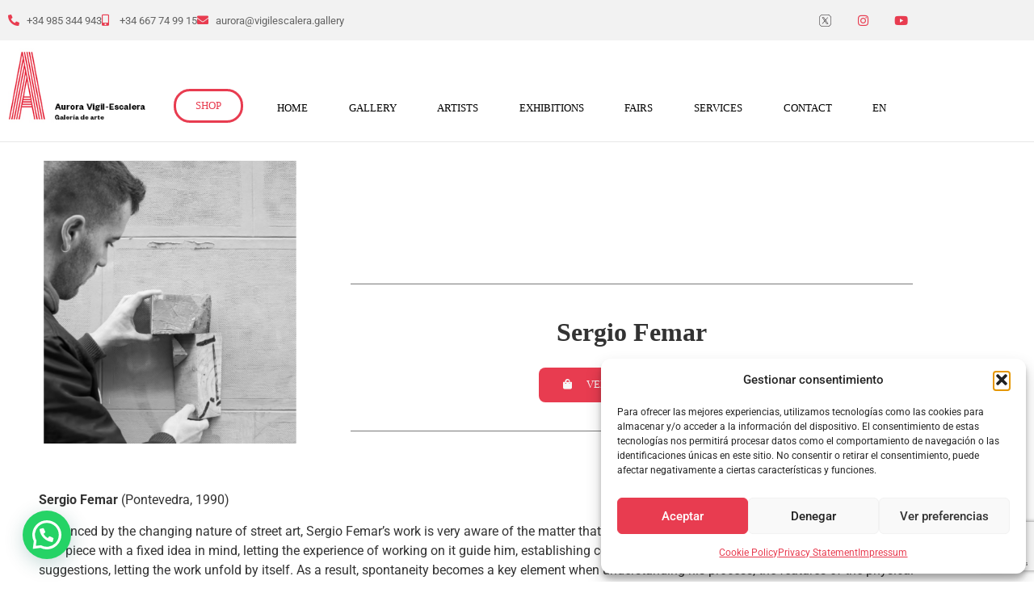

--- FILE ---
content_type: text/html; charset=utf-8
request_url: https://www.google.com/recaptcha/api2/anchor?ar=1&k=6LfdM5AUAAAAANYpQTw54S9USfX9748ZxxHnFvJ0&co=aHR0cHM6Ly93d3cuYXVyb3JhdmlnaWwuY29tOjQ0Mw..&hl=en&v=PoyoqOPhxBO7pBk68S4YbpHZ&size=invisible&anchor-ms=20000&execute-ms=30000&cb=x3bqicccvoob
body_size: 48678
content:
<!DOCTYPE HTML><html dir="ltr" lang="en"><head><meta http-equiv="Content-Type" content="text/html; charset=UTF-8">
<meta http-equiv="X-UA-Compatible" content="IE=edge">
<title>reCAPTCHA</title>
<style type="text/css">
/* cyrillic-ext */
@font-face {
  font-family: 'Roboto';
  font-style: normal;
  font-weight: 400;
  font-stretch: 100%;
  src: url(//fonts.gstatic.com/s/roboto/v48/KFO7CnqEu92Fr1ME7kSn66aGLdTylUAMa3GUBHMdazTgWw.woff2) format('woff2');
  unicode-range: U+0460-052F, U+1C80-1C8A, U+20B4, U+2DE0-2DFF, U+A640-A69F, U+FE2E-FE2F;
}
/* cyrillic */
@font-face {
  font-family: 'Roboto';
  font-style: normal;
  font-weight: 400;
  font-stretch: 100%;
  src: url(//fonts.gstatic.com/s/roboto/v48/KFO7CnqEu92Fr1ME7kSn66aGLdTylUAMa3iUBHMdazTgWw.woff2) format('woff2');
  unicode-range: U+0301, U+0400-045F, U+0490-0491, U+04B0-04B1, U+2116;
}
/* greek-ext */
@font-face {
  font-family: 'Roboto';
  font-style: normal;
  font-weight: 400;
  font-stretch: 100%;
  src: url(//fonts.gstatic.com/s/roboto/v48/KFO7CnqEu92Fr1ME7kSn66aGLdTylUAMa3CUBHMdazTgWw.woff2) format('woff2');
  unicode-range: U+1F00-1FFF;
}
/* greek */
@font-face {
  font-family: 'Roboto';
  font-style: normal;
  font-weight: 400;
  font-stretch: 100%;
  src: url(//fonts.gstatic.com/s/roboto/v48/KFO7CnqEu92Fr1ME7kSn66aGLdTylUAMa3-UBHMdazTgWw.woff2) format('woff2');
  unicode-range: U+0370-0377, U+037A-037F, U+0384-038A, U+038C, U+038E-03A1, U+03A3-03FF;
}
/* math */
@font-face {
  font-family: 'Roboto';
  font-style: normal;
  font-weight: 400;
  font-stretch: 100%;
  src: url(//fonts.gstatic.com/s/roboto/v48/KFO7CnqEu92Fr1ME7kSn66aGLdTylUAMawCUBHMdazTgWw.woff2) format('woff2');
  unicode-range: U+0302-0303, U+0305, U+0307-0308, U+0310, U+0312, U+0315, U+031A, U+0326-0327, U+032C, U+032F-0330, U+0332-0333, U+0338, U+033A, U+0346, U+034D, U+0391-03A1, U+03A3-03A9, U+03B1-03C9, U+03D1, U+03D5-03D6, U+03F0-03F1, U+03F4-03F5, U+2016-2017, U+2034-2038, U+203C, U+2040, U+2043, U+2047, U+2050, U+2057, U+205F, U+2070-2071, U+2074-208E, U+2090-209C, U+20D0-20DC, U+20E1, U+20E5-20EF, U+2100-2112, U+2114-2115, U+2117-2121, U+2123-214F, U+2190, U+2192, U+2194-21AE, U+21B0-21E5, U+21F1-21F2, U+21F4-2211, U+2213-2214, U+2216-22FF, U+2308-230B, U+2310, U+2319, U+231C-2321, U+2336-237A, U+237C, U+2395, U+239B-23B7, U+23D0, U+23DC-23E1, U+2474-2475, U+25AF, U+25B3, U+25B7, U+25BD, U+25C1, U+25CA, U+25CC, U+25FB, U+266D-266F, U+27C0-27FF, U+2900-2AFF, U+2B0E-2B11, U+2B30-2B4C, U+2BFE, U+3030, U+FF5B, U+FF5D, U+1D400-1D7FF, U+1EE00-1EEFF;
}
/* symbols */
@font-face {
  font-family: 'Roboto';
  font-style: normal;
  font-weight: 400;
  font-stretch: 100%;
  src: url(//fonts.gstatic.com/s/roboto/v48/KFO7CnqEu92Fr1ME7kSn66aGLdTylUAMaxKUBHMdazTgWw.woff2) format('woff2');
  unicode-range: U+0001-000C, U+000E-001F, U+007F-009F, U+20DD-20E0, U+20E2-20E4, U+2150-218F, U+2190, U+2192, U+2194-2199, U+21AF, U+21E6-21F0, U+21F3, U+2218-2219, U+2299, U+22C4-22C6, U+2300-243F, U+2440-244A, U+2460-24FF, U+25A0-27BF, U+2800-28FF, U+2921-2922, U+2981, U+29BF, U+29EB, U+2B00-2BFF, U+4DC0-4DFF, U+FFF9-FFFB, U+10140-1018E, U+10190-1019C, U+101A0, U+101D0-101FD, U+102E0-102FB, U+10E60-10E7E, U+1D2C0-1D2D3, U+1D2E0-1D37F, U+1F000-1F0FF, U+1F100-1F1AD, U+1F1E6-1F1FF, U+1F30D-1F30F, U+1F315, U+1F31C, U+1F31E, U+1F320-1F32C, U+1F336, U+1F378, U+1F37D, U+1F382, U+1F393-1F39F, U+1F3A7-1F3A8, U+1F3AC-1F3AF, U+1F3C2, U+1F3C4-1F3C6, U+1F3CA-1F3CE, U+1F3D4-1F3E0, U+1F3ED, U+1F3F1-1F3F3, U+1F3F5-1F3F7, U+1F408, U+1F415, U+1F41F, U+1F426, U+1F43F, U+1F441-1F442, U+1F444, U+1F446-1F449, U+1F44C-1F44E, U+1F453, U+1F46A, U+1F47D, U+1F4A3, U+1F4B0, U+1F4B3, U+1F4B9, U+1F4BB, U+1F4BF, U+1F4C8-1F4CB, U+1F4D6, U+1F4DA, U+1F4DF, U+1F4E3-1F4E6, U+1F4EA-1F4ED, U+1F4F7, U+1F4F9-1F4FB, U+1F4FD-1F4FE, U+1F503, U+1F507-1F50B, U+1F50D, U+1F512-1F513, U+1F53E-1F54A, U+1F54F-1F5FA, U+1F610, U+1F650-1F67F, U+1F687, U+1F68D, U+1F691, U+1F694, U+1F698, U+1F6AD, U+1F6B2, U+1F6B9-1F6BA, U+1F6BC, U+1F6C6-1F6CF, U+1F6D3-1F6D7, U+1F6E0-1F6EA, U+1F6F0-1F6F3, U+1F6F7-1F6FC, U+1F700-1F7FF, U+1F800-1F80B, U+1F810-1F847, U+1F850-1F859, U+1F860-1F887, U+1F890-1F8AD, U+1F8B0-1F8BB, U+1F8C0-1F8C1, U+1F900-1F90B, U+1F93B, U+1F946, U+1F984, U+1F996, U+1F9E9, U+1FA00-1FA6F, U+1FA70-1FA7C, U+1FA80-1FA89, U+1FA8F-1FAC6, U+1FACE-1FADC, U+1FADF-1FAE9, U+1FAF0-1FAF8, U+1FB00-1FBFF;
}
/* vietnamese */
@font-face {
  font-family: 'Roboto';
  font-style: normal;
  font-weight: 400;
  font-stretch: 100%;
  src: url(//fonts.gstatic.com/s/roboto/v48/KFO7CnqEu92Fr1ME7kSn66aGLdTylUAMa3OUBHMdazTgWw.woff2) format('woff2');
  unicode-range: U+0102-0103, U+0110-0111, U+0128-0129, U+0168-0169, U+01A0-01A1, U+01AF-01B0, U+0300-0301, U+0303-0304, U+0308-0309, U+0323, U+0329, U+1EA0-1EF9, U+20AB;
}
/* latin-ext */
@font-face {
  font-family: 'Roboto';
  font-style: normal;
  font-weight: 400;
  font-stretch: 100%;
  src: url(//fonts.gstatic.com/s/roboto/v48/KFO7CnqEu92Fr1ME7kSn66aGLdTylUAMa3KUBHMdazTgWw.woff2) format('woff2');
  unicode-range: U+0100-02BA, U+02BD-02C5, U+02C7-02CC, U+02CE-02D7, U+02DD-02FF, U+0304, U+0308, U+0329, U+1D00-1DBF, U+1E00-1E9F, U+1EF2-1EFF, U+2020, U+20A0-20AB, U+20AD-20C0, U+2113, U+2C60-2C7F, U+A720-A7FF;
}
/* latin */
@font-face {
  font-family: 'Roboto';
  font-style: normal;
  font-weight: 400;
  font-stretch: 100%;
  src: url(//fonts.gstatic.com/s/roboto/v48/KFO7CnqEu92Fr1ME7kSn66aGLdTylUAMa3yUBHMdazQ.woff2) format('woff2');
  unicode-range: U+0000-00FF, U+0131, U+0152-0153, U+02BB-02BC, U+02C6, U+02DA, U+02DC, U+0304, U+0308, U+0329, U+2000-206F, U+20AC, U+2122, U+2191, U+2193, U+2212, U+2215, U+FEFF, U+FFFD;
}
/* cyrillic-ext */
@font-face {
  font-family: 'Roboto';
  font-style: normal;
  font-weight: 500;
  font-stretch: 100%;
  src: url(//fonts.gstatic.com/s/roboto/v48/KFO7CnqEu92Fr1ME7kSn66aGLdTylUAMa3GUBHMdazTgWw.woff2) format('woff2');
  unicode-range: U+0460-052F, U+1C80-1C8A, U+20B4, U+2DE0-2DFF, U+A640-A69F, U+FE2E-FE2F;
}
/* cyrillic */
@font-face {
  font-family: 'Roboto';
  font-style: normal;
  font-weight: 500;
  font-stretch: 100%;
  src: url(//fonts.gstatic.com/s/roboto/v48/KFO7CnqEu92Fr1ME7kSn66aGLdTylUAMa3iUBHMdazTgWw.woff2) format('woff2');
  unicode-range: U+0301, U+0400-045F, U+0490-0491, U+04B0-04B1, U+2116;
}
/* greek-ext */
@font-face {
  font-family: 'Roboto';
  font-style: normal;
  font-weight: 500;
  font-stretch: 100%;
  src: url(//fonts.gstatic.com/s/roboto/v48/KFO7CnqEu92Fr1ME7kSn66aGLdTylUAMa3CUBHMdazTgWw.woff2) format('woff2');
  unicode-range: U+1F00-1FFF;
}
/* greek */
@font-face {
  font-family: 'Roboto';
  font-style: normal;
  font-weight: 500;
  font-stretch: 100%;
  src: url(//fonts.gstatic.com/s/roboto/v48/KFO7CnqEu92Fr1ME7kSn66aGLdTylUAMa3-UBHMdazTgWw.woff2) format('woff2');
  unicode-range: U+0370-0377, U+037A-037F, U+0384-038A, U+038C, U+038E-03A1, U+03A3-03FF;
}
/* math */
@font-face {
  font-family: 'Roboto';
  font-style: normal;
  font-weight: 500;
  font-stretch: 100%;
  src: url(//fonts.gstatic.com/s/roboto/v48/KFO7CnqEu92Fr1ME7kSn66aGLdTylUAMawCUBHMdazTgWw.woff2) format('woff2');
  unicode-range: U+0302-0303, U+0305, U+0307-0308, U+0310, U+0312, U+0315, U+031A, U+0326-0327, U+032C, U+032F-0330, U+0332-0333, U+0338, U+033A, U+0346, U+034D, U+0391-03A1, U+03A3-03A9, U+03B1-03C9, U+03D1, U+03D5-03D6, U+03F0-03F1, U+03F4-03F5, U+2016-2017, U+2034-2038, U+203C, U+2040, U+2043, U+2047, U+2050, U+2057, U+205F, U+2070-2071, U+2074-208E, U+2090-209C, U+20D0-20DC, U+20E1, U+20E5-20EF, U+2100-2112, U+2114-2115, U+2117-2121, U+2123-214F, U+2190, U+2192, U+2194-21AE, U+21B0-21E5, U+21F1-21F2, U+21F4-2211, U+2213-2214, U+2216-22FF, U+2308-230B, U+2310, U+2319, U+231C-2321, U+2336-237A, U+237C, U+2395, U+239B-23B7, U+23D0, U+23DC-23E1, U+2474-2475, U+25AF, U+25B3, U+25B7, U+25BD, U+25C1, U+25CA, U+25CC, U+25FB, U+266D-266F, U+27C0-27FF, U+2900-2AFF, U+2B0E-2B11, U+2B30-2B4C, U+2BFE, U+3030, U+FF5B, U+FF5D, U+1D400-1D7FF, U+1EE00-1EEFF;
}
/* symbols */
@font-face {
  font-family: 'Roboto';
  font-style: normal;
  font-weight: 500;
  font-stretch: 100%;
  src: url(//fonts.gstatic.com/s/roboto/v48/KFO7CnqEu92Fr1ME7kSn66aGLdTylUAMaxKUBHMdazTgWw.woff2) format('woff2');
  unicode-range: U+0001-000C, U+000E-001F, U+007F-009F, U+20DD-20E0, U+20E2-20E4, U+2150-218F, U+2190, U+2192, U+2194-2199, U+21AF, U+21E6-21F0, U+21F3, U+2218-2219, U+2299, U+22C4-22C6, U+2300-243F, U+2440-244A, U+2460-24FF, U+25A0-27BF, U+2800-28FF, U+2921-2922, U+2981, U+29BF, U+29EB, U+2B00-2BFF, U+4DC0-4DFF, U+FFF9-FFFB, U+10140-1018E, U+10190-1019C, U+101A0, U+101D0-101FD, U+102E0-102FB, U+10E60-10E7E, U+1D2C0-1D2D3, U+1D2E0-1D37F, U+1F000-1F0FF, U+1F100-1F1AD, U+1F1E6-1F1FF, U+1F30D-1F30F, U+1F315, U+1F31C, U+1F31E, U+1F320-1F32C, U+1F336, U+1F378, U+1F37D, U+1F382, U+1F393-1F39F, U+1F3A7-1F3A8, U+1F3AC-1F3AF, U+1F3C2, U+1F3C4-1F3C6, U+1F3CA-1F3CE, U+1F3D4-1F3E0, U+1F3ED, U+1F3F1-1F3F3, U+1F3F5-1F3F7, U+1F408, U+1F415, U+1F41F, U+1F426, U+1F43F, U+1F441-1F442, U+1F444, U+1F446-1F449, U+1F44C-1F44E, U+1F453, U+1F46A, U+1F47D, U+1F4A3, U+1F4B0, U+1F4B3, U+1F4B9, U+1F4BB, U+1F4BF, U+1F4C8-1F4CB, U+1F4D6, U+1F4DA, U+1F4DF, U+1F4E3-1F4E6, U+1F4EA-1F4ED, U+1F4F7, U+1F4F9-1F4FB, U+1F4FD-1F4FE, U+1F503, U+1F507-1F50B, U+1F50D, U+1F512-1F513, U+1F53E-1F54A, U+1F54F-1F5FA, U+1F610, U+1F650-1F67F, U+1F687, U+1F68D, U+1F691, U+1F694, U+1F698, U+1F6AD, U+1F6B2, U+1F6B9-1F6BA, U+1F6BC, U+1F6C6-1F6CF, U+1F6D3-1F6D7, U+1F6E0-1F6EA, U+1F6F0-1F6F3, U+1F6F7-1F6FC, U+1F700-1F7FF, U+1F800-1F80B, U+1F810-1F847, U+1F850-1F859, U+1F860-1F887, U+1F890-1F8AD, U+1F8B0-1F8BB, U+1F8C0-1F8C1, U+1F900-1F90B, U+1F93B, U+1F946, U+1F984, U+1F996, U+1F9E9, U+1FA00-1FA6F, U+1FA70-1FA7C, U+1FA80-1FA89, U+1FA8F-1FAC6, U+1FACE-1FADC, U+1FADF-1FAE9, U+1FAF0-1FAF8, U+1FB00-1FBFF;
}
/* vietnamese */
@font-face {
  font-family: 'Roboto';
  font-style: normal;
  font-weight: 500;
  font-stretch: 100%;
  src: url(//fonts.gstatic.com/s/roboto/v48/KFO7CnqEu92Fr1ME7kSn66aGLdTylUAMa3OUBHMdazTgWw.woff2) format('woff2');
  unicode-range: U+0102-0103, U+0110-0111, U+0128-0129, U+0168-0169, U+01A0-01A1, U+01AF-01B0, U+0300-0301, U+0303-0304, U+0308-0309, U+0323, U+0329, U+1EA0-1EF9, U+20AB;
}
/* latin-ext */
@font-face {
  font-family: 'Roboto';
  font-style: normal;
  font-weight: 500;
  font-stretch: 100%;
  src: url(//fonts.gstatic.com/s/roboto/v48/KFO7CnqEu92Fr1ME7kSn66aGLdTylUAMa3KUBHMdazTgWw.woff2) format('woff2');
  unicode-range: U+0100-02BA, U+02BD-02C5, U+02C7-02CC, U+02CE-02D7, U+02DD-02FF, U+0304, U+0308, U+0329, U+1D00-1DBF, U+1E00-1E9F, U+1EF2-1EFF, U+2020, U+20A0-20AB, U+20AD-20C0, U+2113, U+2C60-2C7F, U+A720-A7FF;
}
/* latin */
@font-face {
  font-family: 'Roboto';
  font-style: normal;
  font-weight: 500;
  font-stretch: 100%;
  src: url(//fonts.gstatic.com/s/roboto/v48/KFO7CnqEu92Fr1ME7kSn66aGLdTylUAMa3yUBHMdazQ.woff2) format('woff2');
  unicode-range: U+0000-00FF, U+0131, U+0152-0153, U+02BB-02BC, U+02C6, U+02DA, U+02DC, U+0304, U+0308, U+0329, U+2000-206F, U+20AC, U+2122, U+2191, U+2193, U+2212, U+2215, U+FEFF, U+FFFD;
}
/* cyrillic-ext */
@font-face {
  font-family: 'Roboto';
  font-style: normal;
  font-weight: 900;
  font-stretch: 100%;
  src: url(//fonts.gstatic.com/s/roboto/v48/KFO7CnqEu92Fr1ME7kSn66aGLdTylUAMa3GUBHMdazTgWw.woff2) format('woff2');
  unicode-range: U+0460-052F, U+1C80-1C8A, U+20B4, U+2DE0-2DFF, U+A640-A69F, U+FE2E-FE2F;
}
/* cyrillic */
@font-face {
  font-family: 'Roboto';
  font-style: normal;
  font-weight: 900;
  font-stretch: 100%;
  src: url(//fonts.gstatic.com/s/roboto/v48/KFO7CnqEu92Fr1ME7kSn66aGLdTylUAMa3iUBHMdazTgWw.woff2) format('woff2');
  unicode-range: U+0301, U+0400-045F, U+0490-0491, U+04B0-04B1, U+2116;
}
/* greek-ext */
@font-face {
  font-family: 'Roboto';
  font-style: normal;
  font-weight: 900;
  font-stretch: 100%;
  src: url(//fonts.gstatic.com/s/roboto/v48/KFO7CnqEu92Fr1ME7kSn66aGLdTylUAMa3CUBHMdazTgWw.woff2) format('woff2');
  unicode-range: U+1F00-1FFF;
}
/* greek */
@font-face {
  font-family: 'Roboto';
  font-style: normal;
  font-weight: 900;
  font-stretch: 100%;
  src: url(//fonts.gstatic.com/s/roboto/v48/KFO7CnqEu92Fr1ME7kSn66aGLdTylUAMa3-UBHMdazTgWw.woff2) format('woff2');
  unicode-range: U+0370-0377, U+037A-037F, U+0384-038A, U+038C, U+038E-03A1, U+03A3-03FF;
}
/* math */
@font-face {
  font-family: 'Roboto';
  font-style: normal;
  font-weight: 900;
  font-stretch: 100%;
  src: url(//fonts.gstatic.com/s/roboto/v48/KFO7CnqEu92Fr1ME7kSn66aGLdTylUAMawCUBHMdazTgWw.woff2) format('woff2');
  unicode-range: U+0302-0303, U+0305, U+0307-0308, U+0310, U+0312, U+0315, U+031A, U+0326-0327, U+032C, U+032F-0330, U+0332-0333, U+0338, U+033A, U+0346, U+034D, U+0391-03A1, U+03A3-03A9, U+03B1-03C9, U+03D1, U+03D5-03D6, U+03F0-03F1, U+03F4-03F5, U+2016-2017, U+2034-2038, U+203C, U+2040, U+2043, U+2047, U+2050, U+2057, U+205F, U+2070-2071, U+2074-208E, U+2090-209C, U+20D0-20DC, U+20E1, U+20E5-20EF, U+2100-2112, U+2114-2115, U+2117-2121, U+2123-214F, U+2190, U+2192, U+2194-21AE, U+21B0-21E5, U+21F1-21F2, U+21F4-2211, U+2213-2214, U+2216-22FF, U+2308-230B, U+2310, U+2319, U+231C-2321, U+2336-237A, U+237C, U+2395, U+239B-23B7, U+23D0, U+23DC-23E1, U+2474-2475, U+25AF, U+25B3, U+25B7, U+25BD, U+25C1, U+25CA, U+25CC, U+25FB, U+266D-266F, U+27C0-27FF, U+2900-2AFF, U+2B0E-2B11, U+2B30-2B4C, U+2BFE, U+3030, U+FF5B, U+FF5D, U+1D400-1D7FF, U+1EE00-1EEFF;
}
/* symbols */
@font-face {
  font-family: 'Roboto';
  font-style: normal;
  font-weight: 900;
  font-stretch: 100%;
  src: url(//fonts.gstatic.com/s/roboto/v48/KFO7CnqEu92Fr1ME7kSn66aGLdTylUAMaxKUBHMdazTgWw.woff2) format('woff2');
  unicode-range: U+0001-000C, U+000E-001F, U+007F-009F, U+20DD-20E0, U+20E2-20E4, U+2150-218F, U+2190, U+2192, U+2194-2199, U+21AF, U+21E6-21F0, U+21F3, U+2218-2219, U+2299, U+22C4-22C6, U+2300-243F, U+2440-244A, U+2460-24FF, U+25A0-27BF, U+2800-28FF, U+2921-2922, U+2981, U+29BF, U+29EB, U+2B00-2BFF, U+4DC0-4DFF, U+FFF9-FFFB, U+10140-1018E, U+10190-1019C, U+101A0, U+101D0-101FD, U+102E0-102FB, U+10E60-10E7E, U+1D2C0-1D2D3, U+1D2E0-1D37F, U+1F000-1F0FF, U+1F100-1F1AD, U+1F1E6-1F1FF, U+1F30D-1F30F, U+1F315, U+1F31C, U+1F31E, U+1F320-1F32C, U+1F336, U+1F378, U+1F37D, U+1F382, U+1F393-1F39F, U+1F3A7-1F3A8, U+1F3AC-1F3AF, U+1F3C2, U+1F3C4-1F3C6, U+1F3CA-1F3CE, U+1F3D4-1F3E0, U+1F3ED, U+1F3F1-1F3F3, U+1F3F5-1F3F7, U+1F408, U+1F415, U+1F41F, U+1F426, U+1F43F, U+1F441-1F442, U+1F444, U+1F446-1F449, U+1F44C-1F44E, U+1F453, U+1F46A, U+1F47D, U+1F4A3, U+1F4B0, U+1F4B3, U+1F4B9, U+1F4BB, U+1F4BF, U+1F4C8-1F4CB, U+1F4D6, U+1F4DA, U+1F4DF, U+1F4E3-1F4E6, U+1F4EA-1F4ED, U+1F4F7, U+1F4F9-1F4FB, U+1F4FD-1F4FE, U+1F503, U+1F507-1F50B, U+1F50D, U+1F512-1F513, U+1F53E-1F54A, U+1F54F-1F5FA, U+1F610, U+1F650-1F67F, U+1F687, U+1F68D, U+1F691, U+1F694, U+1F698, U+1F6AD, U+1F6B2, U+1F6B9-1F6BA, U+1F6BC, U+1F6C6-1F6CF, U+1F6D3-1F6D7, U+1F6E0-1F6EA, U+1F6F0-1F6F3, U+1F6F7-1F6FC, U+1F700-1F7FF, U+1F800-1F80B, U+1F810-1F847, U+1F850-1F859, U+1F860-1F887, U+1F890-1F8AD, U+1F8B0-1F8BB, U+1F8C0-1F8C1, U+1F900-1F90B, U+1F93B, U+1F946, U+1F984, U+1F996, U+1F9E9, U+1FA00-1FA6F, U+1FA70-1FA7C, U+1FA80-1FA89, U+1FA8F-1FAC6, U+1FACE-1FADC, U+1FADF-1FAE9, U+1FAF0-1FAF8, U+1FB00-1FBFF;
}
/* vietnamese */
@font-face {
  font-family: 'Roboto';
  font-style: normal;
  font-weight: 900;
  font-stretch: 100%;
  src: url(//fonts.gstatic.com/s/roboto/v48/KFO7CnqEu92Fr1ME7kSn66aGLdTylUAMa3OUBHMdazTgWw.woff2) format('woff2');
  unicode-range: U+0102-0103, U+0110-0111, U+0128-0129, U+0168-0169, U+01A0-01A1, U+01AF-01B0, U+0300-0301, U+0303-0304, U+0308-0309, U+0323, U+0329, U+1EA0-1EF9, U+20AB;
}
/* latin-ext */
@font-face {
  font-family: 'Roboto';
  font-style: normal;
  font-weight: 900;
  font-stretch: 100%;
  src: url(//fonts.gstatic.com/s/roboto/v48/KFO7CnqEu92Fr1ME7kSn66aGLdTylUAMa3KUBHMdazTgWw.woff2) format('woff2');
  unicode-range: U+0100-02BA, U+02BD-02C5, U+02C7-02CC, U+02CE-02D7, U+02DD-02FF, U+0304, U+0308, U+0329, U+1D00-1DBF, U+1E00-1E9F, U+1EF2-1EFF, U+2020, U+20A0-20AB, U+20AD-20C0, U+2113, U+2C60-2C7F, U+A720-A7FF;
}
/* latin */
@font-face {
  font-family: 'Roboto';
  font-style: normal;
  font-weight: 900;
  font-stretch: 100%;
  src: url(//fonts.gstatic.com/s/roboto/v48/KFO7CnqEu92Fr1ME7kSn66aGLdTylUAMa3yUBHMdazQ.woff2) format('woff2');
  unicode-range: U+0000-00FF, U+0131, U+0152-0153, U+02BB-02BC, U+02C6, U+02DA, U+02DC, U+0304, U+0308, U+0329, U+2000-206F, U+20AC, U+2122, U+2191, U+2193, U+2212, U+2215, U+FEFF, U+FFFD;
}

</style>
<link rel="stylesheet" type="text/css" href="https://www.gstatic.com/recaptcha/releases/PoyoqOPhxBO7pBk68S4YbpHZ/styles__ltr.css">
<script nonce="AnpjO42dL2iheskcvAhCXg" type="text/javascript">window['__recaptcha_api'] = 'https://www.google.com/recaptcha/api2/';</script>
<script type="text/javascript" src="https://www.gstatic.com/recaptcha/releases/PoyoqOPhxBO7pBk68S4YbpHZ/recaptcha__en.js" nonce="AnpjO42dL2iheskcvAhCXg">
      
    </script></head>
<body><div id="rc-anchor-alert" class="rc-anchor-alert"></div>
<input type="hidden" id="recaptcha-token" value="[base64]">
<script type="text/javascript" nonce="AnpjO42dL2iheskcvAhCXg">
      recaptcha.anchor.Main.init("[\x22ainput\x22,[\x22bgdata\x22,\x22\x22,\[base64]/[base64]/[base64]/[base64]/[base64]/[base64]/KGcoTywyNTMsTy5PKSxVRyhPLEMpKTpnKE8sMjUzLEMpLE8pKSxsKSksTykpfSxieT1mdW5jdGlvbihDLE8sdSxsKXtmb3IobD0odT1SKEMpLDApO08+MDtPLS0pbD1sPDw4fFooQyk7ZyhDLHUsbCl9LFVHPWZ1bmN0aW9uKEMsTyl7Qy5pLmxlbmd0aD4xMDQ/[base64]/[base64]/[base64]/[base64]/[base64]/[base64]/[base64]\\u003d\x22,\[base64]\\u003d\x22,\x22HnFSBsONGMKQXMK/wrxawpdLScOmC2VFwoXCmcOLwrXDojhzW33CmxNDOsKJVXnCj1fDllTCuMK8S8OGw4/CjcOlZ8O/e37CiMOWwrRGw64IaMOAwpXDuDXCisKNcAFZwrQBwr3CnTbDrijCsyEfwrNxKQ/CrcODwqrDtMKebcOIwqbCthvDrCJ9RC7CvhsSe1pwwrzCn8OEJMKew6Ycw7nCoUPCtMORP0TCq8OGwoPCplgnw6lTwrPCsk/DjsORwqIiwqIyBjHDjjfCm8K7w7sgw5TCkcKHwr7ChcK+Ihg2wpXDrAJhGmnCv8K9LcOoIsKhwoB8WMK0GsKDwr8ED0BhEAlEwp7DokzCgWQMNMOFdmHDr8KYOkDCpMKCKcOgw6pTHE/CohRseBrDknBkwrJwwofDr2Amw5QUGcKhTl4JJcOXw4QwwohMWhleGMO/w6IlWMK9WMK1ZcO4XDPCpsOtw5x6w6zDnsOUw6/[base64]/Dr8KDWVV1d8KAwqELwrXDvyDDpn/DocKSwrA6ZBcCTWo5woRIw4Iow6BJw6JcEHESMVvClxszwqdZwpdjw7LCr8OHw6TDmDrCu8KwHSzDmDjDu8KpwppowoI4XzLCjMKRBAxwT1xuBhTDm05bw7nDkcOXAsOwScK0ezYxw4sowp/DucOcwpJiDsOBwqtcZcONw7Mww5cAEyEnw57Cs8OGwq3CtMKqVMOvw5kvwonDusO+wrtxwpwVwpDDkU4dVDLDkMKUesKPw5tNc8ODSsK7RwnDmsOkDE8+wovCo8KHecKtK2XDnx/CjcKzVcK3IsOxRsOiwqAyw63DgURKw6A3b8Oqw4LDi8OJXBYyw6rChMO7fMKoc143wqFsasOOwq9YHsKjDMOWwqAfw6zCqmERGcK1JMKqBUXDlMOcfsOGw77CogM7Ln9gOFgmDw0sw6rDnx1hZsO4w7HDi8OGw6vDhsOIa8OAwrvDscOiw6/DsxJuScO5dwjDgMOBw4gAw5LDqsOyMMKjZwXDkyvCmHRjw5vCs8KDw7ByJXEqM8O5KFzCisOWwrjDtkZ5Z8OGdjLDgn1Jw47Dg8KxRyXDiE9zw43ClC/CtAJZCGfCszl2MRALHsKkw47DmBvDvcKqVFwWwqpfwpLCk1oAO8KNMyPDiR0Ew5/ChmEsEMOjw7fCpwx1azvCr8KUfQwKOBTCpkxNwo9tw74MYVUbw6gMGcOCTsK/IjAyJmN5w7TDo8KTS2DDjjcHVBnCm1VJbcKBM8K+w6BkRWpvw6sMw7nCgwrCr8KPwphMWFHDqsK6flvCryYOw7pYHA5YVhRcwpHDnMOVw4HCr8K8w5/[base64]/aTfDu8OOaiUtwqdXwr8Yw6/DqydrIsKbaiIGa3PCucKOwpbDlERRwp0GKl8+LmNiw5d4Vzw0w5Rtw6kIXyJdw7HDssKyw7DCocKBwoQyEMOLwqTCmMOECR3DqF/Co8OKBMKVJMOIw6nClsKHVgd9VVHCkwsnE8Omf8KbamI8ZGgTwoRTwqTClcK3fDg1TcKIwqvDn8OCO8O7woLDm8K8GlnClHp0w5NVHlNpw6Z7w7zDocKoVcKWUisHdMKEwpw4XldbdUfDksOKw6FLw5LCiiTDsQw+XT1iwopkwo7DrcK6wqEDwo/DtTLCncOmNMOPwqnDkMO+cC3DoT3DjMOywqonSjIbw44CwoB/w5PCs3/DszMHF8OFMwIIwrLCjC3CvcK0LcKrD8KqHMKCw4TDlMKjw6JiTCxTw6zDvsOOw7LDkcKrw6wTbMKKXMKBw79iwovDunzCusKuw6DCgUXDtUh3LgHDqMKSw4xRwpLDg0HCr8OYd8KVScKEw43Dh8OYw7N1wrTCvTLCm8KVw7DCon/Ct8OeBMOaEMOUSB7CgsKQSsKZHFR6woZsw5nDsn/DvcOWw4pOwpQ1c1hcw5rDjsO3w4vDkcOxwrLDsMKLw4Aqwq5zE8K2X8Ojw73CusKRw6vDtMKhwq01w5LDqAVyW0MFUMOMw7kfw7PCnlnDkD/[base64]/[base64]/Uj9nwqTDl3/CnsOmw5YGw5fDn8KSwpfDrkZ8WUbCjcKfbMKqwqjCt8KHwosVw5PCtsOvPSnDhcKDV0PCvMKfeXLCthPCs8KFIjLCjWTDi8Kgw70mY8OtbMOeJ8O3BTLDhMO4ccOMC8OtSMKZwrLCkcKtQ0hIw4XCksOfV2jCrcOKMcK4IcOTwpxjwoFHU8KOw5fCr8OAS8OwEQfDgF/CnsODwqsKwqd6w69pw6nCmnXDnUjCuxnChjHDqsOTeMOLwoXCmcO0wq/DtMOaw6vDj2YkMsOqW0zDsAoNwpzCmlt7w4NnFUjCsTLCjFTDv8KeY8OgFsKZVsO+Z0BED3wpw7BTT8KZw6/CoExzw6Ykw5/Ch8KiTsK6woVRw4/[base64]/UcKtZWAsVWXCg8Ovd8OXCcKFwqUlZMOywqVNEMK8wrwUPAcDGHcYMEhmV8K7FXvCqgXChVIIw651wprCksO9NHY9w7xqYMKrwoLCr8Kdw7vCgsOzw5zDv8OeWcO7woccwr3CpBfDnsOFV8KLb8OLAF3Dkg8RwqILKsOCwrTDg3ZewqZHb8K/ATjDtsOqw4ZuwqDCvXcZw57CvABbwoTDvxQzwqsFw6BuKGXCt8OyA8OAwpMMwqnCncO/w4nCjkXCnsKuQsKAwrPDgsKECMKlwpvCpUfCm8OAKlnCvyI6KsKgwpDChcKXdjJow6RfwotyGHl8WcOPwoDCvsKawrHCsWXCssOaw5oQZjbCosK/Z8KCwofClykQwqDCksO7wrQpGMOLwoZKbsKnGjzCgcOELAbDjWjCpynDiATDhMKcwpYdwo/DgWpCKDtAw4jDinXCjzAqZloOL8KRYsK0My7DoMOaPHUdcj/Dl2PDhcOyw7sgwr3Dk8KmwpAWw7gzw7/DiwPDr8KaVlrCgG/Cv2oQw6nDkcKew79lRMKiw4vCnkw9w7nCiMOWwpUSwpnCiG1oLsOrYSTDi8KtBcOSw5oWw643OFPCuMKZcxvClUlwwoIIS8Onwp/DtQLCp8KNwpIJw5/DixFpw4MnwqnDp0/Dh1/DqcKfwr/CpC/DmsKUwoTCrcKewoMbw7DDjzROSlRLwqRMYsO5ScKRCcOjwrxQeynCpV3DtSDDssKOM3DDqsKnwr7CuiAWw7rClMOqAA7CnXZSc8KRQw/CmGIJH0h3AMOvB2cbQg/Dp3XDrQ3DncKPw77Dj8OUTcOsHUnDp8KJTmhKQcKpw7wzRQDCs2EfCsKGw7rDlcOkYcOcwpPDsVnDusOrw4QrwojDp3fDisO3w4RywoMPwoXCmcKgPsKVw4Zfwq7DiBTDhAV9w5bDt17CoG3DjsO4D8OoQsOfHiRGwplOwrwEwr/DniVPYyQNwpZNd8KHGmZZwrrCv2ZfLCvDo8O+dsOqwpVEw5TCp8OAXcOmw6TDq8K5SQnDoMKsbsKww7jDry9twrcrw7bDgMK0e3Inwr7DpCYOw4bDr3bCr1o/Vk7CqMKEw5rCkjNDw4/Dk8KZNnd0w6/DqTc4wrPCuQoBw4fCncKSRcKAw48Iw71xQ8OpGB/DvMOmb8OEZgrDlSNGKUpYJkzDunJuOVjDnsOYXQkjwoVkwqEDXFccBMK2wrzDonbDgsO0JA/DvMKzDndLwoxYwrU3DcKIMsKiwq49wq3DqsOlw5g8w70XwqI2FRLDkHLCpcKRO09sw6fCsTzCmMKuwqs+NsOpw6jCj30nWMKAIxPCisObVsOKw4AZwqRSw6tYwp5ZM8KbHDobwqdCw7vCmMO7UU8Kw4vCk2g4JsOiw6jDl8O2wq0edSnDmcO2UcOEQGDDhG7DvX/[base64]/ChizCjcO1wp/[base64]/Dthx0wonDpsKVwrZhc210wr3CpTrDo39tw7zDvDrDowxlw4vDhT7CrWAsw43Cui3Ds8OQM8OvdsKIwrPDoDfCv8OIAMOyamlDwprDk3fCncKCwp/DtMKnOsOpwqHDr2FEPcKRw63DocKBdcO1w7TCtsKBPcKXwq1Cw5BSQBpEVcO9MsKRwr0ow50cw4NzbVJOIWnDoR7DocKywoE/[base64]/DrEvDn27CusKIwpjDpH5RDh8Hw73CkUlxwoQiw4dVGsKldTjDo8OGacO6wp8JZMO3w4zDncKbWmLCisOZwqRQw6PCgMOVQB0ZKsK/wo/DvMOnwrU9IURpDTxQwqjCtsOywp/[base64]/CvcK5w5YFwrjDn8O+ZFNbQ8OccCrCnTPDucOPOR1WPHHDnMKhIVgoTCc/wqUVwqPDljjDlsO1B8OjfUTDscOfahDDisKZMksYw7/ChHHDsMOpw6XDhMKJwqw7w7PDh8OOXDfDn0nDtU8BwoMvw4PCtR91w6DCtRPCvxl4w6zDlxsYM8O2worCkCLDlDtBwrl+w6fCtMKMw7pMEnxQIsKZDMK7BsOwwrtgw4/Cu8Kdw7AcBF8DPcKRWiAoOX0rwqPDlS7CvD5LYz0Jw4zCnBhew7zCiURhw5/DmQHDlcOdPsO6KnoKw6bCpsOhwrzDgsOFw6rDvMOIworDg8Ocwr/DpkDClU9Kw5Axw4jDpBrCv8KrE2Y5VBQqw7sWZndiwoUoIMOxIVpVUXDCvsKRw7zDjcKRwohvw7RawrJmc3jDiSXCtsKlFmF5wqJ/AsOOUsKow7cgX8Klwoodw6dyHUEPw6wiw7E3RsOBI03CrDXCqg1aw6fDr8K9wpPCn8Ojw6nDmgnDsUrDncKFRsK9w4DCgsKqP8K0w6LCjVNFw7YnF8KuwokFwrZtwozCiMKLPsKzwrRPwpQBZHXDrcOwwqjDvTEGwrbDu8KDE8Owwqo/wp7CnlzDo8K1wpjCiMOFLQHDgjzCi8OxwqAGw7XDjMKxw7kTw7oQCCLDv2HCtgTCjMOWMsOyw6cHHEvDo8Otw6AKOx3DkMOXw67Djn7CjMOmw7nDg8OYV1J1VcKPFg/CssOfwqYcNMKzw6lKwrMXw5nCusOeTGrCt8KaaQ0wRMOPw4htel9NMEfChXnDu20uwrZTw6V9LQJGVsO+wq0lJwvCrlfDs3k1w4pMfyvCjcOhAFXDo8O/[base64]/DvA8Pw7cqw5xsVcKOJCvCtMOvMcKYwpLDtMOjwo08f0HCkA3DsCp3wq0Nw6fDl8KpS1/DscOHCkzDgsO7G8KlRw/CuytLw5NDwprCsh4NSsOzKDxzw4cbWcOfwovDlBzCuHrDnhjDm8O0wq/DhcK7W8O7bxwxw5p2JWlLU8KgUEXCrcOYAMKXw4NCEiPDq2I+UU3CgsKUw6A6F8KVEDIKw4p1wrRRwrdCw7DDjFPCs8KXehVldMKDX8O6dMOHY2Jdw7/Cgn5fwoxiaAjCucOfwpcBBFV/w5ELwoPCrMKMfMKSChFpZWHCpMOGQ8OBc8KeLVEmM3bDh8KDRcOEw5zDoA/DlXZif2jDkmUMRVwbw4/DjxPDlRrDi33CpcO7wp/DsMObQsKjKcOyw5Vyb29oRMK0w6rCrMK1SMKnDVFLIMOKw6llw7bDtG9mwoXCqMOLwrYjw6hcw5HDoHLDp03DmV7CscKZccKXcjJgwonDu1rDjBJ6RB/DmADCncOhwqHDj8OrQGRSw5zDh8K2dkrCq8Olw6t7w7xRXcKJLMONYcKKwqNXZ8Ocw4Nxw7fDrm5/[base64]/[base64]/Do8OHIcOtw67DusO1TzoJOiJVLDTDim3CqFnDri8kw7txw6BJwrd7cAggIMK/WwV7w6odFS7CksKwEGvCr8OCSsKeQsOiwrjCk8KUw7A8w41twrEJdcOsUsKGw6PDtcOdwrMWGsK/[base64]/CkQfCkcKAw63CqkLCjTnDn0ItQ8OKB1kwA23CkDx8XyoHwrnCn8O3FzNEZT3CiMOCwpl0GXMOBVrCuMOOw57Ds8KLw6fDsyrCuMOiwprCjQ1Qw5vDrMK/wobDtcKsfm3DlcKpwotsw6E1wrfDm8O8w69yw6l2bAxHEMOnFS7Dsz/Ct8ODS8K7JsK3w5TChMODLcOhwo5zCsO6GWjCvj0owpcKB8OgWMKxKGw3w4BXMMKiETPDvsK1H07DmcKyDsOkC13CgltDBQLChjzChFtDCMOMfGl3w7/DrAvCvcOPwr8Aw5pJwpbDn8OIw6BndXTDgMO+wqnDg0HDocKBXsKDw53DuUrCnEbDusOww7fDrj5APcKsIzvCjzDDnMOUw5zCkjo4aUrCqHPDkMK3F8Oww4DDlyfDplbCgRxnw77Cj8KyckrCojM2TVfDnsO7cMKACVPCuDLCj8KNQsKvH8KHw4nDsEEuw4/Dq8K2GSo6w4bDtB/DmXYVwosQwqzDgUNbESHCoB3CsgxtKlbChQPDkAjDqwfDvFYtM14YNh/Dlyk+PVw8w6NkY8OpcHc5HFrDmXg+wqZJWMKjUMK+T2ZvasOAwoTCjEFvdcKPf8OUd8OHw5Ydw7x9w5rCqVQnw4BOwqPDsi/[base64]/wqnDlS80wrHDvWIVwqIHwoHDqsKrwrbCisOxwqPDoHAzwp7CpiE7InrCm8KswoQbE0IrElrCikXCmFR4wpRUwpbDlnENwovCtnfDlmfCi8KwRD/DuCLDqQs6UjfCqsKyRmp6w77DsHrCnhvDnX01w4bDisO4wqHDgxRfw4EtUcOmM8Oxw5PCpMO2V8KqZ8KXwoPDtsKZC8OjZcOkJ8OswpnCqMKUw4Uqwq/DtDgxw4pjwqMGw4Yrwo3ChDzDkh/[base64]/CmMK5W8K8BsKPwqscdQJZLnvCtMK2T8OPWMKqLsKqwrnDnyfCnSnDoGFEcHJ6GsOyeAvCrEjDrAjDncOHAcOEMsOvwpgDVQHCpcOxwp3DrMKfBMKywp1fw4nDh3bCpgJEaX1/[base64]/[base64]/CoERLwpfDt8OPASbDkMO3wpdow7/DphHCnXnDl8K4w7lIwo/[base64]/[base64]/ClcKLfcOqOcOzb0NWw7t3Vi0ewq3DscKJwo1LYcKsKcO6KsKPwr7DmXjCtQx+w5DDmsOow43DvQPCpXNHw6UXXUDCiyByWsOlw6dVw4PDt8KzbgQ+DMOOLcOGwprDmcKYw6PDvsOpDw7ChcOUbMKlw4HDnDXCoMKEL0RKwoE4wq7DgcKow6EJL8Ksck3DhsKGw5nCmn/DqcOkTMOiwqN0Eh03LwBxNjJSw6bDmMKvAw5ow6PDgy8BwoZlFsKsw4jDncKHw4jCsxhCVj1LWj5QCkhyw73DgAIvHMKtw70Rw6/DgjVyS8OIK8KTQcKXwoXCisOaYU1xfCDChEwFNcO/BVjDlxoYw6vCtMOlFcOlw47Dq2zDp8KxwrFvw7FSYcKzwqfDtsOBw5gPw4vCpsOOw77CgQXCpmXCrCvCusOKw7TDvRvDlMOuwrvDssOJAQA7wrckw4QRMsOGbRbClsKTYiXCtcOMLWLCsSDDisKJXMO6SlIlwq7ClH1pw7AmwpJDwpDCpj/Ch8KrNsKcwpoiaGRMMsOXacKDGEbCkiNHw5ESTXtNw47Dr8KhTV/Crm7Cj8KQHVfDocOzbQ5ZE8KFworCkTREw7vDj8KEw4XCr20AfcOTTBE1SQVew5wsSFlAesKnw45JbXI+D2vDl8KHwqzCnsKcw79rWEgtwoDDlgrChh/Dm8O/wqY+MMOVFG1Rw615OcKrwqh9HsOGw7k7wrPCp3DChcODNcOyUsKBAMKuTMKZYcOWwqIrAy7DiW/DhionwrRNw50SDVUSEsKoI8OlDMOOMsOMNsOGwrXCsUjCpMKswpFWU8K2JMOPwrYbBsKtFcOewp/[base64]/JkEPJsOxIGchKHHCl8KzH8ORwq3DqMOfwpfCjCFzHcKwwrDDp1daZMOcw7FmN03DkzZEXRgEwqjDmMKow5TDn1XCqnFbEcOFRmxCwqrDlXZdwprDkkfCplxuwrDCinBPBQLCpngzwqTCl2zCs8KEw5sHXMK0wqZ8CR3DkQTCukljB8KRw7sjAsKtCA42EzB/UDfCjGthC8O3FMOVwqwMKnJUwrM+wrzCtEZBBMOsV8KqWhvCsylCXsOlw5fChsOOGMOWwpBdw7PDtAU+Ik4oNcOyOhjCl8Oew5RBF8OGwro+JEgmwprDncKxwr/DrcKoOsKzw4wHDsKFwq7DoBfCu8KmNcK1w4Mxw4XCkyUrQzPCp8KiS2dDHsKXAhUINEzDv0PDicOPw4HCrywzIBsVczjDlMOhWMKseBYlwo1KCMKWw6xyJMOYGsOIwrpIH2dXwq3DssO7GRbDmMKZw7N2w6bDn8KXwrLDuxzCpsOuwqlbIcK/RALCisOlw5nDrgN8A8KWw6ZSwrHDiDYlw7rDnsKvw4vDoMKow7UWw5jCkcOfwo92XAZKC0MPYRLCjgZ5HUwIdXdTw6Eywp1MTsOowpwWEDLCocKDF8K6w7RGw6kXw4/Cm8KbXR1TEkLDr1o4w5DCjjEhw53CgcOJY8K+N0fDtcOae2zDomkuImfDiMKVw60+ZcO1woMYw6JswpJWw4LDuMKqdcOewrkCw4EqWcK0D8KCw6bDpsKiD2xcw6vCpWh/Und9UcKWVjppwpnDm1bDmy9kS8KQSMK7dB3CtRPDicO/w6PDm8Okw5gMCXHCtCFawrRqCxEmIcKmR1tiKmDClhVJG1J+ZGd/[base64]/DhsKPAsOhw6HChMOxWmdzSsKPw7/DrsK1w7HCu8KJCWDCp8OSw6vCi2PDsDPDjCk5US/DpsOwwpMLLsOjw7ocEcOXQ8OAw4c+VnDCrQnDiRzDp0LCiMO5CTLDjx8Hw5rDhg/Cl8OzL3FFw5nCnMOkwrgEw7N6JF5pfjt5LcKNw4NPw7Uaw5rDoiwuw4A+w6p7wqgWwpTDjsKZLcOdB1RhB8KPwrZ9N8Osw4fDssKuw7sNAMOuw7Z4LnNUf8Oxc2HChsKZwrEvw7Bew5jDr8OLPMKGcnnDncOhwqoALsOgHQZdHMKNaCYiH0NnWMKBZn/[base64]/[base64]/DhsKrWw1Fwql0wop+wqgBwq5lYsK0LMOsw6sTwq0oUMOyLsODwoRIw6fDhwUCwppPwrnChMKJwqHCgUw4w6jChMK+EMKMwrXDusOcwrMkF2sZX8KIacO9G1ALw5FEUMOywonDh0xoKTDDhMKWw7V9acOnUlDCtsKNElopwqt9w7fCk2/ChHETVRDCqsO9IMOfwrlbcSRRRlx7ScO3wrtzAMKGO8ODHWFPw6zDv8OYwopdNTnClR3CpMO2EyNjHcOsLTXDnHDCv10sVxI2w7XCscKawprChznDnMORwpY1fMKOwr7CjWDClsOMdMKPw6NFA8OCwpDCoHLCpzrDicKQw6/CvEbDnMKWB8K7w4vCp19rKMK4woBwZ8OJXihxHcK3w7J2wplnw7jDmVUuwpzDuGZGZF8DFsKpRAofDHzDn1dcFT8LJzUyWTvDlxTDmRDDhhbCucKkKzTDow/DjnFvw6HDng0MwrY9w6DCgHLCqXtgTEHCiEkPwpbDpmHDpMO+V0bDo0xgwo54K2HClMKww5h/w7DCjiswJisZw54ze8KXMUfCqMKsw54cbsKEBsOmwogiwqhzwo94w4TCvsKEeBnCrTHCh8OATcOBwrxVw6vDj8ODw4/[base64]/DkzlOWjJTG8OAODoQwpnDohbDm8OxwofDr8OHw5zDrhbDigY+w5/Cg0PDqRQIw4LCqcKuesK8w53DkcOKw6Eewohzw5PCsB0sw496w6thZsKBwpDDgMOOFMKIwrLCoxfCl8KjwrTCmsKfa23CscOhw7ECwpxkw5Ynw5Qzw5DDs3HCs8Kdw4PDnMKrw43CgsOaw6dkw7rDghnDt38Ewr3Dui/CnsOqDgRfeCLDkn/CmFgiBy5Dw6DDnMKvwq3DqcODAMO9BH4Mw7N4w7pkw7LDvcKKw7NlDcOxT1M/ccOfw5Q2w6wLcB5rwqohRsO2w68GwrrCmMKrw6IqwqPDv8OpYsOpI8K3XMK+wonDicOOw6NsQjo4X0oxE8Kcw43Dm8KvwpXCqMOtw7ZLwrcILFE6dXDCsAd7w6IoMcKwwq/[base64]/[base64]/[base64]/[base64]/MmnCmF8NaXLChcOZwqc5wopXFMOPa8O0w6jCiMOLdUbCu8KpXMOJchELMsKUYQ5GOcOPw7gWw5DDhxHDuRbDvxpIPGEMO8Kfwo/[base64]/DkcKZShbDjGLDtXDDrSHDkmrDp8KHwpY6MMKldW/Dryx8CifCrcK6w6M8wqYFQ8O+wqJ4wrzCmcKHw4oRwp3Cl8KZw5DCljvCgBEQw73Dk3LDqikkZ2J9fkANwqxiYMOGw6J8w5how4TDpzTDqHdoOyhjw7PCqcOVPVoXwrXDocKLw6zCk8OeLRjCsMKHRG/CnTPDgH7DjsO6w6nCkg1wwqwTZAhxP8K5ejfDrFsofU/[base64]/Dtz/CusO3BSvCl8OCw5k/[base64]/[base64]/GDPCsWHChEvDhzfDhH3DjD1pcMOuLMK8w40DeS8/[base64]/[base64]/Dqls8w4sUw73DlAt2L2VyE8Ksw7BAw4JWwrwSw5zDky/CoxfCoMKtwqfDnj4KRMK0w4zDuzkiZsOlw6/[base64]/[base64]/CtH7Cn1pzdsO0w7Y7w5lxCnrDisK9cgDDsCcPasKmT07DhkzDqCbDnSgRCcKgCMO2w67DvMK8wp7Du8KiXsOYw7bCvG/CjDrDrwgmwrpJw6E7wrdlLcKWw5bDi8OMBcKwwpzChC/[base64]/DrsOhwpVZwpDCs03DgmHDv8KtCMKrMSMEE8O9wo97wq/[base64]/[base64]/DqR7CsMKnFgPDm31lCmoqw6/CpHfCncK5woHCi39/[base64]/Cmm1vwpvCkz1Fwo7DhMOnK8O2ecOhOgHDvWrCnMOBUMOIwqlfwonCqMKZwqLDsxFmCsKWUwDCuyTCuWbCqFLDqlktwqExIcKTw6vCmsKCw79yO1HCg30bM0TDp8K9ZcKmVmhYw4UqdcOcWcO1wprCqMOtACHDpMKBwq/DmiBbwqXDvMObPMOhDcKeNGPDsMO4VMOTbFcNw444wo7Cv8OQDsORPsOywqHCoBTCi0gfwqLDnAfDhjxkwpDDuDcOw78KaGICwqUgw6VOJRvDmxDCncKDw4fCkl7CnsKJHcO6BmtPHMKUH8ObwrTDiSHChMO0EsKxLDDCu8KwwprDoMKbJz/CrMOuVcK9wrxywqjDmMOlwrnCucOaUBbChEDCj8KOw5cVw4LCksKEPWMLVS5RwqvCqREcCyLCrmNFwq3DrMKww5ERJsODw6F/[base64]/CnMKufmIuZsOyFMOCwocowrVXdMOUOXkSwp/DrsOzHxLDncKsA8KIw6l7w6w6WRl5wpvDrknCphpvw5Rkw6k5CMOQwplMWy7CnsKaZFExw5vDhsK4w6LDk8OywozDlFDDkjjDpVLCo0DDiMKrV1DCqCg6CsKUwoNsw5TClBjDnsOyACXDvW/DiMKvQ8KoOsOYwpvClVF9w74kwpQ2MMKGwqxQwpjDtWPDrMKlMU/Dq1o0dMKNGkDChldjNk5vfcKfwonCpMOPw7l2A1nCvMKUEBpGw7tDGwHDmy3CjcK/HMOmZ8OrTsOnw6/CqATDqEnCoMKOw70ZwodREsKGwozCpinDk07DgnXDq3nDiyzChmXDmyAcbVjDoHsOahZbMsKhewbDv8O8wpHDmcK2wp5nw4s0w7XDjU/[base64]/CgnHCiCTDjcOnwr0iK8OwwprCmTvCnws7w4VLLsKew6HDvcKIwonCvMOGTCvCpsOgJWDDozJ0LcO8w41wAR8FfxBmwppsw4JDc1g6w63DmMO1eC3ChQxDFMOXbnrCvcKcdMOYw5smFETCqsKAR1DDpsK/QUo+ScOOC8OfAsK+w7XDu8Otw41BI8KXHcOwwpsFNVzCiMKbcW/DqB5AwqRtw6VYHWnCmR1/[base64]/CoVvDpcKSw7RdW8KjVsK8wqJoPRTCp0TCiGEFw6BbABjCkMKlw4fDl04sBAYZwqpBwpN7woZqCj7DsUTDtXVCwoRYw6UEw6N/[base64]/CmcKkH1XCmsOZw7JFwpfCo0lXRRrCuEbDm8KPwqzCnMKVFsKMw7pOBsOsw4vCjcOuahPDiE/CnWxTwrPDvwnCpcKHKj1dO2PCh8OdAsKedxzDjC7CgsO/woQAwqXCtVLComlzw7TDjWbCuTDDrMOmeMKqwqTDgHIHPn7DrFM9H8OlbMOoXl5sLWrDumpZZgXCrwNxw6lrwqDChMOpZcOVwrnCi8OQwqrCjSVDdsKLG2LCpShgw5DChcK/LSEjRsOewr4Yw64rDDDDjsKoSMKad1vCh2zDlcKCw79rAW1jfnlowp18wq1rwoPDocKaw57DkD3ClwFPbMK7w58CCjfCssOkwqYINydjwoANbsKJKwvDsSoXw5HDqiPCsW0dVGUPBBrDkRBpwr3Du8OpLTNkI8K4woZURsO8w4jDmFEdOjUeSsOvbcO1wp/[base64]/CvsOTPhdXVcKGUAjDmwrClmTDmsOQOMKdaRfDjsKtIRrCr8OHAsO7bULCtX7DmgHDsj06dsKlwoV3w6PDnMKVw4jCh0nCgVd0ViB9NHJ4ecKwAzxcw47DqsK3UCA9IsOHKwZkwrTDs8OewpEyw47DvFLCriXCgcOWAj7DgXomT3NpBAs6w6EOwo/[base64]/[base64]/CjcK2w5gwR1HDuMOcwrB7QsO0wonDtMKWbcOTwoXCsyMbwrHDlX5TI8KlwpfCuMOYHcK4K8KCwpM9JsOew7h+JcK+wofDjWbCh8KMKQXCpcKvZ8KjKcO3w47CocORNyXCuMO9wqDCg8KBdMKewqvDi8O6w7tPwo0VKR0/w5VmVQZtVCLCnV3CmcOyQMKGXsKGwoglLsO4ScK1wpsmw7jDjMKdw7bDoQTDlMOtVMKmTAhRbSXCu8KXLsOWw6DCisKAw5dVwq3CpRwwW2nCsXBBTlIOZV9Aw7YRK8OXwq93ACbChj7DlcOjwrcOwo9CPMOUPkPDr1RxVsKgIwQcw6/CgcO2RcKsSFN+w71cCFHCucKQag7DvGlUwpTCisOcw5kkw4LCn8KBfMO/[base64]/DlcKgwqkvPcOowrXDrSVewpHCk3vDljXDmMKmw5YMwq0kZjZowoNBIcK8wqcGcH3CkjfCp095w5AfwoZkGmjDjx7DrMKIwp1nKsOCwpTCu8OpahANw51DdDYUw605BsKhw69+wr5EwrMUVcKbM8KXwr1hVj1yDTPChgp2MU/DmsKFScKXPMOWL8K+OXI8w642WgLDskvCocOiwr7DiMOtwq1rPkzCtMOQc1PDjSZmJH50OsKGA8OQZMOsw43ClR7DiMOqw57DvEBDGQ98w53DnMKiAMOmfsKCw7IDwqTCtcKjdsKZwqY9woXDrA0eEAJRw57Cr3BzDcKzw4gCwoTChsOQdz1QBsKKPjfChG/DtsOxKsKvIQXChcO7wrzDrjfClsK5LDd/w7NpbTvCgGU9wot6A8K0wph7LcOdTWLCsk5pw7p4w4DCmD9vwpxye8OfTAjDpRHDqHcJBEBpw6RfwpLDjxJfwowfwrhgH3TDt8OKQ8KJw4zCsl4LOFx0MUTDuMKPw7LClMKDw4huP8OmNEkuwp/[base64]/w7/[base64]/CtznDncKUNcKAMl/DlcOpwpPDtsKaw4HDhcO5w65UKcODw6pcQQU4wrMkwqweKcKjworDuWHDrMK7w4/[base64]/CtlkMw4UtGx/CpcO8w4Rzw5jDlFA6BMK/B8OULsKwLF4HFcKTLcOcw4ZpBQ7Dk33DiMK1RXBWISxJwpw+BsKew6NTw63CgXRlw6vDlTXDksO3w4rDoF3DqxLDg0RewpTDsjodesOJZ3bCkDjDl8KqwoAjCBd4wpY0A8OrL8KbD2pWLBXCuCTCpsKcLMOyDcOhWmvCucKHYsOaZ3bCmxLCvsKpKcORwp/DtTgNFyY/woTDssKJw7PDpsKMw7rClcK2fQtvw7zCoFDDpcO3wr4jZ23Cq8OGTjlGwpPDvMK9w6Z+w77CrRM0w5MPwoxxaUHClx0Mw6nCh8O6B8K7w6tROhV1JxvDrMKFD1TCrcOqGVdBwpnCsn5Tw6jDl8OJTMOTwoXCpcOsWlopMcK0wqM6XsKPTlE/H8Oow7vClsKFw4nCqMKlF8KYwod1GcKwwrLDiR/[base64]/CjsOFwplowpzCisKRYMKGwptldcOXw6HCmjsZBsK+woYIw7cdwr/DlsKjwodCJcKnXMKawrLDiynCskPDk3ZQdCQuO03Cm8KcMsOfKUJIDWDDhHx/[base64]/Cl8OyNTrCqg0dwqTClyvDhGxPw5xmYsK9CmZ5wobCrsOLwpPDvcOLw5DCsUVxMMKBw7LCjsKdMhZ1w6vDtSRvw5rDgFViw7LDsMO8FEPDrW/[base64]/[base64]/[base64]/Dj8O4wrXDgsKmDC7DvkUNw7RzJMKAw6TDmQhZwrgTZsK+LGN7HSpEw5XDohpzBsOKb8KWOWAndndLMsOjw6HCgsKxQcK5JChzX1LCpAQ0LivCicKRwrLDv1/CrEPDtsOywpTCkj/DiTLCusOOMsOrD8KTwo3CqsOlIsKYXcOdw5rChQDCgFvDgV42w4/Co8O1LhZdw7bDjx8swr87w6hkwqB8FEEAwqUEw59HQCBUWWPDgTvDu8OKKyJ3wrVdYArCvHA+bMKmF8Ogw7PCpiLDo8K5wqzCj8Omc8OmXWTCoSliwq7Du0/DpcKFw7AWwpfDosK6Mh7DqUo3wojDt35mZQvDp8OnwoQbwpnDmwJZD8KXw6JNwr7DlcKhw73DunEOw7rCrsK/wqNsw6BSHsOvw4fCqMK8D8OyFcKtwrjDucK7w7NAw5HCk8KYw5d9dcKsf8KhK8OCw5TCgkHCmcKPHBHDj13ClmgfwqTCtMKnA8OfwqUtwoJwHkUcwrY9M8KYwoo1B3YlwrEywqXDkWTCmcKQMkxAw5zCjxo0OsKqwo/DqsOHwp3CmE/[base64]/DkcOMH8Ohw4vDi3QIw7R6JWYtKyfDlcOGL8OYw7lsw6nCiRDDon7DqUBRf8KZTEEhbFZaVcKbdsO/w5HCvDzCl8KIw4pHw5bDryvDtsO7dsOTD8OsI3VkUlUaw7IVbGHCpsKbSHIUw6TDi3oFZMOJZR/DhEnCt3ElLMKwD3fCg8KVwoHCsltMwqjDkVsvYcKUBwA7BVvDvcKkwp5wIG/DqMO+w6/DhsKhw5tWwpLDg8OCwpfDiDnDk8OGw6jDhz/DncKzw6PDgcKDL1vCtsOvNcOAwpBvGsK4JMKYIsOVBRs4wrs/[base64]/DoMKDY8OEbhbDs8OnWMKjw6x8T33Dh17CuzzCjRxFwrXCkwkFwrnCg8Ocwq5WwoJIKRnDjMKEwodmOl4ZNcKMwrTDlsKmDMOSAMKvwrAkL8ONw6/Cr8K3Kjh8w4/CiA1ecVdcw5vCgMOHPMO+cBvCrHhjwqRiA0rCucOSw5tQXRxiBMO0wroseMKtDsKLwp1Ow7h/fzXCrg9Fw4bCjcKINSQDwqU/wrMeacKiw5vCtljDlMOmV8OLwpjCpDtMLBXDp8OewrPDtknDujQjw49WZmnCpsOvwoMeWsOxLMKaPVlXw6/DuWAQwqZweHLCgsO4RDVvwpt4wpvCicOBw7dOwoPCvMO3FcK6woJVMh9uHWZ2VMOtYMOMwqYZw4hZw7NQO8OBanYxOjNGwobDshDDnMK9OC0wCTsrwozDvR9RQh18JGDCjGbChxE1XHc6wqrDo3nCuCkFVTkKEnQzAMK/[base64]/w5zDkMKuUAlhwro+SMKeLsO0wrHDlVDCmcO9w5bCqF1G\x22],null,[\x22conf\x22,null,\x226LfdM5AUAAAAANYpQTw54S9USfX9748ZxxHnFvJ0\x22,0,null,null,null,1,[21,125,63,73,95,87,41,43,42,83,102,105,109,121],[1017145,130],0,null,null,null,null,0,null,0,null,700,1,null,0,\[base64]/76lBhn6iwkZoQoZnOKMAhmv8xEZ\x22,0,0,null,null,1,null,0,0,null,null,null,0],\x22https://www.auroravigil.com:443\x22,null,[3,1,1],null,null,null,1,3600,[\x22https://www.google.com/intl/en/policies/privacy/\x22,\x22https://www.google.com/intl/en/policies/terms/\x22],\x223zMM30s5DEpdiTcqbQ2VkO7Tl1cZGgBUfojY+jqO23I\\u003d\x22,1,0,null,1,1769026867188,0,0,[190,218,149],null,[181,236,115],\x22RC-HPqdB6QxQoOEfQ\x22,null,null,null,null,null,\x220dAFcWeA4CVoTJnlJCg52lcWi5TEdWyVgTZR3GeNpqr1G6wwu3aCYSSmFXimFSYdee_H3CdwT3PEt3QtBroWNbeTHnE7-HeXDzhA\x22,1769109667377]");
    </script></body></html>

--- FILE ---
content_type: text/css
request_url: https://www.auroravigil.com/wp-content/uploads/elementor/css/post-21291.css?ver=1769000377
body_size: 1745
content:
.elementor-21291 .elementor-element.elementor-element-b07fc6c .jet-listing-dynamic-image{justify-content:flex-start;}.elementor-21291 .elementor-element.elementor-element-b07fc6c .jet-listing-dynamic-image__figure{align-items:flex-start;}.elementor-21291 .elementor-element.elementor-element-b07fc6c .jet-listing-dynamic-image a{display:flex;justify-content:flex-start;}.elementor-21291 .elementor-element.elementor-element-b07fc6c .jet-listing-dynamic-image__caption{text-align:left;}.elementor-bc-flex-widget .elementor-21291 .elementor-element.elementor-element-d508ac8.elementor-column .elementor-widget-wrap{align-items:flex-end;}.elementor-21291 .elementor-element.elementor-element-d508ac8.elementor-column.elementor-element[data-element_type="column"] > .elementor-widget-wrap.elementor-element-populated{align-content:flex-end;align-items:flex-end;}.elementor-widget-divider{--divider-color:var( --e-global-color-secondary );}.elementor-widget-divider .elementor-divider__text{color:var( --e-global-color-secondary );font-family:var( --e-global-typography-secondary-font-family ), Serif;font-size:var( --e-global-typography-secondary-font-size );font-weight:var( --e-global-typography-secondary-font-weight );}.elementor-widget-divider.elementor-view-stacked .elementor-icon{background-color:var( --e-global-color-secondary );}.elementor-widget-divider.elementor-view-framed .elementor-icon, .elementor-widget-divider.elementor-view-default .elementor-icon{color:var( --e-global-color-secondary );border-color:var( --e-global-color-secondary );}.elementor-widget-divider.elementor-view-framed .elementor-icon, .elementor-widget-divider.elementor-view-default .elementor-icon svg{fill:var( --e-global-color-secondary );}.elementor-21291 .elementor-element.elementor-element-0b7a605{--divider-border-style:solid;--divider-color:var( --e-global-color-text );--divider-border-width:1px;}.elementor-21291 .elementor-element.elementor-element-0b7a605 .elementor-divider-separator{width:100%;}.elementor-21291 .elementor-element.elementor-element-0b7a605 .elementor-divider{padding-block-start:15px;padding-block-end:15px;}.elementor-21291 .elementor-element.elementor-element-c55e786 .jet-listing-dynamic-field__content{font-family:"Georgia", Serif;font-size:2em;font-weight:600;}.elementor-21291 .elementor-element.elementor-element-c55e786 .jet-listing-dynamic-field .jet-listing-dynamic-field__inline-wrap{width:auto;}.elementor-21291 .elementor-element.elementor-element-c55e786 .jet-listing-dynamic-field .jet-listing-dynamic-field__content{width:auto;}.elementor-21291 .elementor-element.elementor-element-c55e786 .jet-listing-dynamic-field{justify-content:center;}.elementor-21291 .elementor-element.elementor-element-9345aa1 .jet-listing-dynamic-link__link{background-color:var( --e-global-color-accent );align-self:center;font-family:"Georgia", Serif;font-size:0.8em;font-weight:400;text-transform:uppercase;color:var( --e-global-color-f4d03b8 );padding:12px 30px 12px 30px;border-radius:8px 8px 8px 8px;flex-direction:row;}.elementor-21291 .elementor-element.elementor-element-9345aa1 .jet-listing-dynamic-link__link:hover{background-color:var( --e-global-color-0422a8b );color:var( --e-global-color-f4d03b8 );}.elementor-21291 .elementor-element.elementor-element-9345aa1 .jet-listing-dynamic-link__icon{order:1;}body:not(.rtl) .elementor-21291 .elementor-element.elementor-element-9345aa1 .jet-listing-dynamic-link__icon{margin-right:18px;}body.rtl .elementor-21291 .elementor-element.elementor-element-9345aa1 .jet-listing-dynamic-link__icon{margin-left:18px;}.elementor-21291 .elementor-element.elementor-element-817918d{--divider-border-style:solid;--divider-color:var( --e-global-color-text );--divider-border-width:1px;}.elementor-21291 .elementor-element.elementor-element-817918d .elementor-divider-separator{width:100%;}.elementor-21291 .elementor-element.elementor-element-817918d .elementor-divider{padding-block-start:15px;padding-block-end:15px;}.elementor-21291 .elementor-element.elementor-element-b261309{padding:3% 3% 3% 3%;}.elementor-21291 .elementor-element.elementor-element-ef123ab .jet-listing-dynamic-field .jet-listing-dynamic-field__inline-wrap{width:auto;}.elementor-21291 .elementor-element.elementor-element-ef123ab .jet-listing-dynamic-field .jet-listing-dynamic-field__content{width:auto;}.elementor-21291 .elementor-element.elementor-element-ef123ab .jet-listing-dynamic-field{justify-content:flex-start;}.elementor-21291 .elementor-element.elementor-element-ef123ab .jet-listing-dynamic-field__content{text-align:left;}.elementor-21291 .elementor-element.elementor-element-29facb4 .jet-listing-dynamic-field .jet-engine-gallery-grid{--columns:3;}.elementor-21291 .elementor-element.elementor-element-29facb4 .jet-listing-dynamic-field .jet-listing-dynamic-field__inline-wrap{width:auto;}.elementor-21291 .elementor-element.elementor-element-29facb4 .jet-listing-dynamic-field .jet-listing-dynamic-field__content{width:auto;}.elementor-21291 .elementor-element.elementor-element-29facb4 .jet-listing-dynamic-field{justify-content:flex-start;}.elementor-21291 .elementor-element.elementor-element-29facb4 .jet-listing-dynamic-field__content{text-align:left;}.elementor-21291 .elementor-element.elementor-element-3f4d019:not(.elementor-motion-effects-element-type-background), .elementor-21291 .elementor-element.elementor-element-3f4d019 > .elementor-motion-effects-container > .elementor-motion-effects-layer{background-color:var( --e-global-color-f4d03b8 );}.elementor-21291 .elementor-element.elementor-element-3f4d019{transition:background 0.3s, border 0.3s, border-radius 0.3s, box-shadow 0.3s;padding:5% 5% 5% 5%;}.elementor-21291 .elementor-element.elementor-element-3f4d019 > .elementor-background-overlay{transition:background 0.3s, border-radius 0.3s, opacity 0.3s;}.elementor-widget-heading .elementor-heading-title{font-family:var( --e-global-typography-primary-font-family ), Serif;font-weight:var( --e-global-typography-primary-font-weight );color:var( --e-global-color-primary );}.elementor-21291 .elementor-element.elementor-element-726cd66{text-align:center;}.elementor-widget-jet-blog-smart-listing  .jet-smart-listing__title{font-family:var( --e-global-typography-text-font-family ), Serif;font-size:var( --e-global-typography-text-font-size );font-weight:var( --e-global-typography-text-font-weight );}.elementor-widget-jet-blog-smart-listing  .jet-smart-listing__filter > .jet-smart-listing__filter-item > a{font-family:var( --e-global-typography-text-font-family ), Serif;font-size:var( --e-global-typography-text-font-size );font-weight:var( --e-global-typography-text-font-weight );}.elementor-widget-jet-blog-smart-listing  .jet-smart-listing__filter-hidden-items a{font-family:var( --e-global-typography-text-font-family ), Serif;font-size:var( --e-global-typography-text-font-size );font-weight:var( --e-global-typography-text-font-weight );}.elementor-widget-jet-blog-smart-listing  .jet-smart-listing__featured .post-title-featured, .elementor-widget-jet-blog-smart-listing  .jet-smart-listing__featured .post-title-featured a, .elementor-widget-jet-blog-smart-listing .jet-smart-listing__featured .jet-smart-listing__featured-box-link{font-family:var( --e-global-typography-primary-font-family ), Serif;font-weight:var( --e-global-typography-primary-font-weight );}.elementor-widget-jet-blog-smart-listing  .jet-smart-listing__featured .post-excerpt-featured, .elementor-widget-jet-blog-smart-listing .jet-smart-listing__featured a .post-excerpt-featured{font-family:var( --e-global-typography-text-font-family ), Serif;font-size:var( --e-global-typography-text-font-size );font-weight:var( --e-global-typography-text-font-weight );}.elementor-widget-jet-blog-smart-listing .jet-smart-listing__featured .jet-smart-listing__meta-item{color:var( --e-global-color-text );}.elementor-widget-jet-blog-smart-listing .jet-smart-listing__featured .jet-smart-listing__meta{font-family:var( --e-global-typography-text-font-family ), Serif;font-size:var( --e-global-typography-text-font-size );font-weight:var( --e-global-typography-text-font-weight );}.elementor-widget-jet-blog-smart-listing .jet-smart-listing__featured .jet-smart-listing__more{background-color:var( --e-global-color-primary );}.elementor-widget-jet-blog-smart-listing  .jet-smart-listing__featured .jet-smart-listing__more{font-family:var( --e-global-typography-text-font-family ), Serif;font-size:var( --e-global-typography-text-font-size );font-weight:var( --e-global-typography-text-font-weight );}.elementor-widget-jet-blog-smart-listing .jet-smart-listing__featured .jet-smart-listing__more:hover{background-color:var( --e-global-color-primary );}.elementor-widget-jet-blog-smart-listing .jet-smart-listing__featured .jet-smart-listing__terms-link{background-color:var( --e-global-color-primary );}.elementor-widget-jet-blog-smart-listing  .jet-smart-listing__featured .jet-smart-listing__terms-link{font-family:var( --e-global-typography-text-font-family ), Serif;font-size:var( --e-global-typography-text-font-size );font-weight:var( --e-global-typography-text-font-weight );}.elementor-widget-jet-blog-smart-listing .jet-smart-listing__featured .jet-smart-listing__terms-link:hover{background-color:var( --e-global-color-primary );}.elementor-widget-jet-blog-smart-listing  .jet-smart-listing__post .post-title-simple a{font-family:var( --e-global-typography-primary-font-family ), Serif;font-weight:var( --e-global-typography-primary-font-weight );}.elementor-widget-jet-blog-smart-listing  .jet-smart-listing__post .post-excerpt-simple{font-family:var( --e-global-typography-text-font-family ), Serif;font-size:var( --e-global-typography-text-font-size );font-weight:var( --e-global-typography-text-font-weight );}.elementor-widget-jet-blog-smart-listing .jet-smart-listing__post .jet-smart-listing__meta-item{color:var( --e-global-color-text );}.elementor-widget-jet-blog-smart-listing .jet-smart-listing__post .jet-smart-listing__meta a{font-family:var( --e-global-typography-text-font-family ), Serif;font-size:var( --e-global-typography-text-font-size );font-weight:var( --e-global-typography-text-font-weight );}.elementor-widget-jet-blog-smart-listing .jet-smart-listing__post .jet-smart-listing__more{background-color:var( --e-global-color-primary );}.elementor-widget-jet-blog-smart-listing  .jet-smart-listing__post .jet-smart-listing__more{font-family:var( --e-global-typography-text-font-family ), Serif;font-size:var( --e-global-typography-text-font-size );font-weight:var( --e-global-typography-text-font-weight );}.elementor-widget-jet-blog-smart-listing .jet-smart-listing__post .jet-smart-listing__more:hover{background-color:var( --e-global-color-primary );}.elementor-widget-jet-blog-smart-listing .jet-smart-listing__post .jet-smart-listing__terms-link{background-color:var( --e-global-color-primary );}.elementor-widget-jet-blog-smart-listing  .jet-smart-listing__post .jet-smart-listing__terms-link{font-family:var( --e-global-typography-text-font-family ), Serif;font-size:var( --e-global-typography-text-font-size );font-weight:var( --e-global-typography-text-font-weight );}.elementor-widget-jet-blog-smart-listing .jet-smart-listing__post .jet-smart-listing__terms-link:hover{background-color:var( --e-global-color-primary );}.elementor-widget-jet-blog-smart-listing .jet-smart-listing__arrow{background-color:var( --e-global-color-primary );}.elementor-widget-jet-blog-smart-listing .jet-smart-listing__arrow:hover{background-color:var( --e-global-color-primary );}.elementor-widget-jet-blog-smart-listing .jet-title-fields__item-label{font-family:var( --e-global-typography-primary-font-family ), Serif;font-weight:var( --e-global-typography-primary-font-weight );}.elementor-widget-jet-blog-smart-listing .jet-content-fields__item-label{font-family:var( --e-global-typography-primary-font-family ), Serif;font-weight:var( --e-global-typography-primary-font-weight );}.elementor-21291 .elementor-element.elementor-element-c527af0 .jet-smart-listing__posts .jet-smart-listing__post-wrapper{flex:0 0 calc( 100% / 3 );max-width:calc( 100% / 3 );}.elementor-21291 .elementor-element.elementor-element-c527af0 .jet-smart-listing__post.has-post-thumb{flex-wrap:wrap;}.elementor-21291 .elementor-element.elementor-element-c527af0 .jet-smart-listing__post-thumbnail.post-thumbnail-simple.post-thumbnail-simple{max-width:100%;flex:1 0 100%;}.elementor-21291 .elementor-element.elementor-element-c527af0 .jet-smart-listing{margin:0px -10px 40px -10px;}.elementor-21291 .elementor-element.elementor-element-c527af0 .jet-smart-listing__featured{margin:10px 10px 10px 10px;}.elementor-21291 .elementor-element.elementor-element-c527af0 .jet-smart-listing__posts{margin:0% 0% 0% 0%;}.elementor-21291 .elementor-element.elementor-element-c527af0 .jet-smart-listing__title{padding:0px 0px 0px 0px;margin:0px 0px 0px 0px;}.elementor-21291 .elementor-element.elementor-element-c527af0 .jet-smart-listing__filter > .jet-smart-listing__filter-item > a{margin:0px 0px 0px 10px;}.elementor-21291 .elementor-element.elementor-element-c527af0 .jet-smart-listing__filter-more > .jet-blog-icon{margin:0px 0px 0px 10px;}.elementor-21291 .elementor-element.elementor-element-c527af0 .jet-smart-listing__featured .jet-smart-listing__meta{text-align:left;}.elementor-21291 .elementor-element.elementor-element-c527af0 .jet-smart-listing__featured .jet-smart-listing__meta .has-author-avatar{justify-content:left;}.elementor-21291 .elementor-element.elementor-element-c527af0 .jet-smart-listing__featured .jet-smart-listing__more .jet-smart-listing__more-text{text-decoration:none;}.elementor-21291 .elementor-element.elementor-element-c527af0 .jet-smart-listing__featured .jet-smart-listing__more:hover .jet-smart-listing__more-text{text-decoration:none;}.elementor-21291 .elementor-element.elementor-element-c527af0 .jet-smart-listing__featured .jet-smart-listing__more-wrap{justify-content:flex-start;}.elementor-21291 .elementor-element.elementor-element-c527af0 .jet-smart-listing__featured .jet-smart-listing__terms-link{text-decoration:none;}.elementor-21291 .elementor-element.elementor-element-c527af0 .jet-smart-listing__featured .jet-smart-listing__terms-link:hover{text-decoration:none;}.elementor-21291 .elementor-element.elementor-element-c527af0 .jet-smart-listing__post{padding:6% 6% 6% 6%;}.elementor-21291 .elementor-element.elementor-element-c527af0 .jet-smart-listing__post .post-title-simple a{color:var( --e-global-color-primary );}.elementor-21291 .elementor-element.elementor-element-c527af0 .jet-smart-listing__post .post-title-simple{color:var( --e-global-color-primary );text-align:center;}.elementor-21291 .elementor-element.elementor-element-c527af0  .jet-smart-listing__post .post-title-simple a{font-family:"Georgia", Serif;font-weight:600;}.elementor-21291 .elementor-element.elementor-element-c527af0 .jet-smart-listing__post .jet-smart-listing__meta{text-align:left;}.elementor-21291 .elementor-element.elementor-element-c527af0 .jet-smart-listing__meta .has-author-avatar{justify-content:left;}.elementor-21291 .elementor-element.elementor-element-c527af0 .jet-smart-listing__post .jet-smart-listing__more .jet-smart-listing__more-text{text-decoration:none;}.elementor-21291 .elementor-element.elementor-element-c527af0 .jet-smart-listing__post .jet-smart-listing__more:hover .jet-smart-listing__more-text{text-decoration:none;}.elementor-21291 .elementor-element.elementor-element-c527af0 .jet-smart-listing__post .jet-smart-listing__more-wrap{justify-content:flex-start;}.elementor-21291 .elementor-element.elementor-element-c527af0 .jet-smart-listing__post .jet-smart-listing__terms-link{text-decoration:none;}.elementor-21291 .elementor-element.elementor-element-c527af0 .jet-smart-listing__post .jet-smart-listing__terms-link:hover{text-decoration:none;}.elementor-21291 .elementor-element.elementor-element-c527af0 .jet-smart-listing__arrow svg *{fill:var( --e-global-color-dd34ab7 );}.elementor-21291 .elementor-element.elementor-element-c527af0 .jet-smart-listing__arrow{color:var( --e-global-color-dd34ab7 );}body:not(.rtl) .elementor-21291 .elementor-element.elementor-element-c527af0 .jet-title-fields__item-label{margin-right:5px;}body.rtl .elementor-21291 .elementor-element.elementor-element-c527af0 .jet-title-fields__item-label{margin-left:5px;}body:not(.rtl) .elementor-21291 .elementor-element.elementor-element-c527af0 .jet-content-fields__item-label{margin-right:5px;}body.rtl .elementor-21291 .elementor-element.elementor-element-c527af0 .jet-content-fields__item-label{margin-left:5px;}.elementor-21291 .elementor-element.elementor-element-c527af0 .jet-processing{opacity:0.5;}@media(min-width:768px){.elementor-21291 .elementor-element.elementor-element-c029af0{width:37.193%;}.elementor-21291 .elementor-element.elementor-element-d508ac8{width:62.807%;}}@media(max-width:1024px){.elementor-widget-divider .elementor-divider__text{font-size:var( --e-global-typography-secondary-font-size );}.elementor-widget-jet-blog-smart-listing  .jet-smart-listing__title{font-size:var( --e-global-typography-text-font-size );}.elementor-widget-jet-blog-smart-listing  .jet-smart-listing__filter > .jet-smart-listing__filter-item > a{font-size:var( --e-global-typography-text-font-size );}.elementor-widget-jet-blog-smart-listing  .jet-smart-listing__filter-hidden-items a{font-size:var( --e-global-typography-text-font-size );}.elementor-widget-jet-blog-smart-listing  .jet-smart-listing__featured .post-excerpt-featured, .elementor-widget-jet-blog-smart-listing .jet-smart-listing__featured a .post-excerpt-featured{font-size:var( --e-global-typography-text-font-size );}.elementor-widget-jet-blog-smart-listing .jet-smart-listing__featured .jet-smart-listing__meta{font-size:var( --e-global-typography-text-font-size );}.elementor-widget-jet-blog-smart-listing  .jet-smart-listing__featured .jet-smart-listing__more{font-size:var( --e-global-typography-text-font-size );}.elementor-widget-jet-blog-smart-listing  .jet-smart-listing__featured .jet-smart-listing__terms-link{font-size:var( --e-global-typography-text-font-size );}.elementor-widget-jet-blog-smart-listing  .jet-smart-listing__post .post-excerpt-simple{font-size:var( --e-global-typography-text-font-size );}.elementor-widget-jet-blog-smart-listing .jet-smart-listing__post .jet-smart-listing__meta a{font-size:var( --e-global-typography-text-font-size );}.elementor-widget-jet-blog-smart-listing  .jet-smart-listing__post .jet-smart-listing__more{font-size:var( --e-global-typography-text-font-size );}.elementor-widget-jet-blog-smart-listing  .jet-smart-listing__post .jet-smart-listing__terms-link{font-size:var( --e-global-typography-text-font-size );}.elementor-21291 .elementor-element.elementor-element-c527af0 .jet-smart-listing__post-thumbnail.post-thumbnail-simple.post-thumbnail-simple{max-width:100%;flex:1 0 100%;}}@media(max-width:767px){.elementor-widget-divider .elementor-divider__text{font-size:var( --e-global-typography-secondary-font-size );}.elementor-widget-jet-blog-smart-listing  .jet-smart-listing__title{font-size:var( --e-global-typography-text-font-size );}.elementor-widget-jet-blog-smart-listing  .jet-smart-listing__filter > .jet-smart-listing__filter-item > a{font-size:var( --e-global-typography-text-font-size );}.elementor-widget-jet-blog-smart-listing  .jet-smart-listing__filter-hidden-items a{font-size:var( --e-global-typography-text-font-size );}.elementor-widget-jet-blog-smart-listing  .jet-smart-listing__featured .post-excerpt-featured, .elementor-widget-jet-blog-smart-listing .jet-smart-listing__featured a .post-excerpt-featured{font-size:var( --e-global-typography-text-font-size );}.elementor-widget-jet-blog-smart-listing .jet-smart-listing__featured .jet-smart-listing__meta{font-size:var( --e-global-typography-text-font-size );}.elementor-widget-jet-blog-smart-listing  .jet-smart-listing__featured .jet-smart-listing__more{font-size:var( --e-global-typography-text-font-size );}.elementor-widget-jet-blog-smart-listing  .jet-smart-listing__featured .jet-smart-listing__terms-link{font-size:var( --e-global-typography-text-font-size );}.elementor-widget-jet-blog-smart-listing  .jet-smart-listing__post .post-excerpt-simple{font-size:var( --e-global-typography-text-font-size );}.elementor-widget-jet-blog-smart-listing .jet-smart-listing__post .jet-smart-listing__meta a{font-size:var( --e-global-typography-text-font-size );}.elementor-widget-jet-blog-smart-listing  .jet-smart-listing__post .jet-smart-listing__more{font-size:var( --e-global-typography-text-font-size );}.elementor-widget-jet-blog-smart-listing  .jet-smart-listing__post .jet-smart-listing__terms-link{font-size:var( --e-global-typography-text-font-size );}.elementor-21291 .elementor-element.elementor-element-c527af0 .jet-smart-listing__post-thumbnail.post-thumbnail-simple.post-thumbnail-simple{max-width:100%;flex:1 0 100%;}}